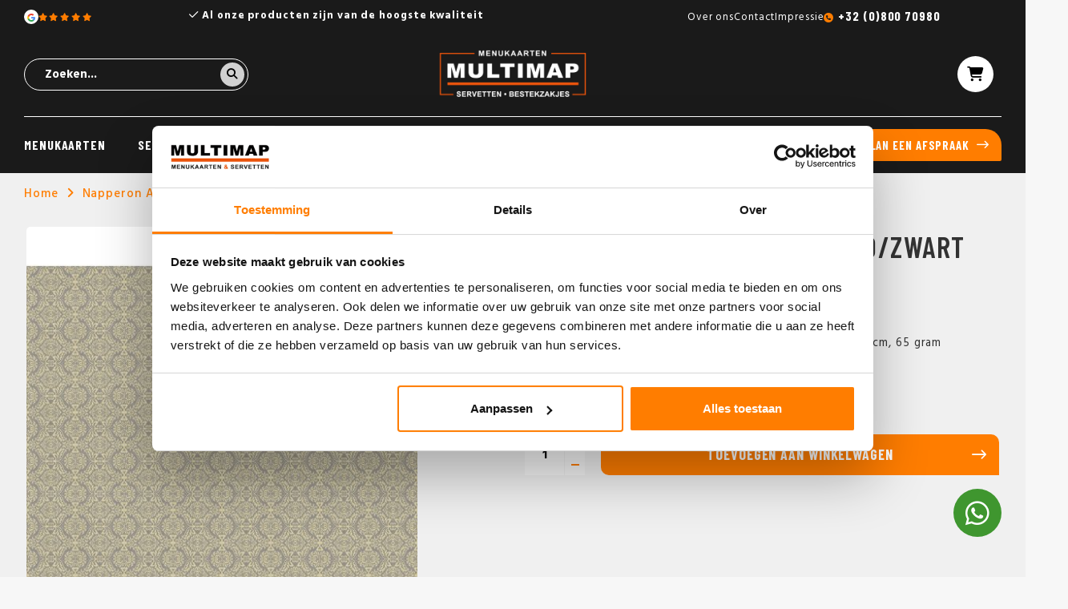

--- FILE ---
content_type: text/html;charset=utf-8
request_url: https://www.multimap.be/napperon-airlaid-kiyan-goudzwart-80x80cm-65-gram.html
body_size: 8245
content:
<!DOCTYPE html>
<html lang="nl">
  
	 <head>

		<!-- Google Tag Manager -->
<script>(function(w,d,s,l,i){w[l]=w[l]||[];w[l].push({'gtm.start':
new Date().getTime(),event:'gtm.js'});var f=d.getElementsByTagName(s)[0],
j=d.createElement(s),dl=l!='dataLayer'?'&l='+l:'';j.async=true;j.src=
'https://www.googletagmanager.com/gtm.js?id='+i+dl;f.parentNode.insertBefore(j,f);
})(window,document,'script','dataLayer','GTM-T49TJPSC');</script>
		<!-- End Google Tag Manager -->
  
  <meta charset="utf-8"/>
<!-- [START] 'blocks/head.rain' -->
<!--

  (c) 2008-2026 Lightspeed Netherlands B.V.
  http://www.lightspeedhq.com
  Generated: 24-01-2026 @ 05:39:01

-->
<link rel="canonical" href="https://www.multimap.be/napperon-airlaid-kiyan-goudzwart-80x80cm-65-gram.html"/>
<link rel="alternate" href="https://www.multimap.be/index.rss" type="application/rss+xml" title="Nieuwe producten"/>
<meta name="robots" content="noodp,noydir"/>
<link href="www.multimap.be" rel="publisher"/>
<meta name="google-site-verification" content="F6XkOnbfXsdvGbkTbLpfT9WEfDo96U77x-enm0Q6Q58"/>
<meta property="og:url" content="https://www.multimap.be/napperon-airlaid-kiyan-goudzwart-80x80cm-65-gram.html?source=facebook"/>
<meta property="og:site_name" content="Multi Map"/>
<meta property="og:title" content="Napperon Airlaid Kiyan Goud/Zwart 80x80cm, 65 gram"/>
<meta property="og:description" content="Artikelnr: 88567 Napperon Airlaid Kiyan Goud/Zwart 80x80cm, 65 gram"/>
<meta property="og:image" content="https://cdn.webshopapp.com/shops/304334/files/332564444/napperon-airlaid-kiyan-goud-zwart-80x80cm-65-gram.jpg"/>
<!--[if lt IE 9]>
<script src="https://cdn.webshopapp.com/assets/html5shiv.js?2025-02-20"></script>
<![endif]-->
<!-- [END] 'blocks/head.rain' -->
  <title>Napperon Airlaid Kiyan Goud/Zwart 80x80cm, 65 gram - Multi Map</title>
  <meta name="description" content="Artikelnr: 88567 Napperon Airlaid Kiyan Goud/Zwart 80x80cm, 65 gram" />
  <meta name="keywords" content="Napperon, Airlaid, Kiyan, Goud/Zwart, 80x80cm,, 65, gram, bestellen, menukaarten horeca, horeca menukaarten, originele menukaarten, leren menukaarten, menukaarten hout,menukaarten, menumappen,servetten,servetten bedrukken, bestekzakjes,bestekzakjes b" />
  <meta http-equiv="X-UA-Compatible" content="IE=edge,chrome=1">
  <meta name="viewport" content="width=device-width, initial-scale=1.0, user-scalable=no">
  <meta name="apple-mobile-web-app-capable" content="yes">
  <meta name="apple-mobile-web-app-status-bar-style" content="black">
  <meta property="fb:app_id" content="966242223397117"/>
  
                                        				      				                      				      				                      				      				                      				      				                    
  
  <link rel="alternate" hreflang="nl-be" href="https://www.multimap.be/napperon-airlaid-kiyan-goudzwart-80x80cm-65-gram.html"/>
<link rel="alternate" hreflang="nl-nl" href="https://www.multimap.nl/napperon-airlaid-kiyan-goudzwart-80x80cm-65-gram.html"/>
   
  
  <link rel="icon" href="https://cdn.webshopapp.com/shops/304334/themes/183843/v/2371433/assets/favicon.ico?20240711104607" type="image/x-icon" />
  <link href='//fonts.googleapis.com/css?family=Barlow%20Condensed:300,400,500,600,700,800,900' rel='stylesheet' type='text/css'>
  <link href='//fonts.googleapis.com/css?family=Hind:300,400,500,600,700,800,900' rel='stylesheet' type='text/css'>
<!--   <link rel="stylesheet" href="https://cdn.webshopapp.com/shops/304334/themes/183843/assets/bootstrap-min.css?20250626121121" /> -->
   <link rel="stylesheet" href="https://cdn.webshopapp.com/shops/304334/themes/183843/assets/bootstrap-5-min.css?20250626121121" />
  <link rel="stylesheet" href="https://cdn.webshopapp.com/shops/304334/themes/183843/assets/jquery-fancybox-min.css?20250626121121" />
  <link rel="stylesheet" href="https://cdn.webshopapp.com/shops/304334/themes/183843/assets/owl-carousel-min.css?20250626121121" />
  <link rel="stylesheet" href="https://cdn.webshopapp.com/shops/304334/themes/183843/assets/font-awesome-min.css?20250626121121" />
  <link rel="stylesheet" href="https://cdn.webshopapp.com/shops/304334/themes/183843/assets/boxicons-min.css?20250626121121" />
    <link rel="stylesheet" href="https://cdn.webshopapp.com/shops/304334/themes/183843/assets/iconfont-multimap.css??20250626121121" />
  <link rel="stylesheet" href="https://cdn.webshopapp.com/shops/304334/themes/183843/assets/semantic.css?20250626121121" />
  <link rel="stylesheet" href="https://cdn.webshopapp.com/shops/304334/themes/183843/assets/style.css?20250626121121" />
  <link rel="stylesheet" href="https://cdn.webshopapp.com/shops/304334/themes/183843/assets/settings.css?20250626121121" />
  <link rel="stylesheet" href="https://cdn.webshopapp.com/assets/gui-2-0.css?2025-02-20" />
  <link rel="stylesheet" href="https://cdn.webshopapp.com/assets/gui-responsive-2-0.css?2025-02-20" />
  <link rel="stylesheet" href="https://cdn.webshopapp.com/shops/304334/themes/183843/assets/custom.css?20250626121121" />
  <script src="https://cdn.webshopapp.com/assets/jquery-1-9-1.js?2025-02-20"></script>
  <script src="https://cdn.webshopapp.com/assets/jquery-ui-1-10-1.js?2025-02-20"></script>
  

  <script src="https://cdn.webshopapp.com/shops/304334/themes/183843/assets/jquery-countdown.js?20250626121121"></script>
  <script type="text/javascript" src="https://cdn.webshopapp.com/shops/304334/themes/183843/assets/jquery-fancybox-min.js?20250626121121"></script>
  <script type="text/javascript" src="//cdnjs.cloudflare.com/ajax/libs/jqueryui-touch-punch/0.2.3/jquery.ui.touch-punch.min.js"></script>
  <script type="text/javascript" src="https://cdn.webshopapp.com/shops/304334/themes/183843/assets/owl-carousel-min.js?20250626121121"></script>
  <script type="text/javascript" src="https://cdn.webshopapp.com/shops/304334/themes/183843/assets/swiper-453-min.js?20250626121121" defer></script>
    <script type="text/javascript" src="https://cdn.jsdelivr.net/npm/swiper@11/swiper-bundle.min.js"></script>
  <script type="text/javascript" src="https://cdn.webshopapp.com/shops/304334/themes/183843/assets/global.js?20250626121121"></script>
<!--   <script type="text/javascript" src="https://cdn.webshopapp.com/shops/304334/themes/183843/assets/bootstrap-min.js?20250626121121"></script> -->
    <script type="text/javascript" src="https://cdn.webshopapp.com/shops/304334/themes/183843/assets/bootstrap-5-min.js?20250626121121"></script>
  <script type="text/javascript" src="https://cdn.webshopapp.com/shops/304334/themes/183843/assets/semantic.js?20250626121121"></script>
  <script type="text/javascript" src="https://cdn.webshopapp.com/assets/gui.js?2025-02-20"></script>
  <script type="text/javascript" src="https://cdn.webshopapp.com/assets/gui-responsive-2-0.js?2025-02-20"></script>
  
      <link rel="stylesheet" href="https://cdn.webshopapp.com/shops/304334/themes/183843/assets/contentbuilder.css?20250626121121" />
  <link rel="stylesheet" href="https://cdn.jsdelivr.net/npm/swiper@11/swiper-bundle.min.css"/>
  <link rel="preload" href="https://cdn.webshopapp.com/shops/304334/themes/183843/assets/growww-header.css?20250626121121" as="style">
  <link rel="stylesheet" href="https://cdn.webshopapp.com/shops/304334/themes/183843/assets/growww-header.css?20250626121121" />
  <link rel="preload" href="https://cdn.webshopapp.com/shops/304334/themes/183843/assets/growww-footer.css?20250626121121" as="style">
  <link rel="stylesheet" href="https://cdn.webshopapp.com/shops/304334/themes/183843/assets/growww-footer.css?20250626121121" />
  <link rel="preload" href="https://cdn.webshopapp.com/shops/304334/themes/183843/assets/growww-home.css?20250626121121" as="style">
  <link rel="stylesheet" href="https://cdn.webshopapp.com/shops/304334/themes/183843/assets/growww-home.css?20250626121121" />
  <link rel="preload" href="https://cdn.webshopapp.com/shops/304334/themes/183843/assets/growww-default.css?20250626121121" as="style">
  <link rel="stylesheet" href="https://cdn.webshopapp.com/shops/304334/themes/183843/assets/growww-default.css?20250626121121" />
  <link rel="preload" href="https://cdn.webshopapp.com/shops/304334/themes/183843/assets/growww-products.css?20250626121121" as="style">
  <link rel="stylesheet" href="https://cdn.webshopapp.com/shops/304334/themes/183843/assets/growww-products.css?20250626121121" />
  <link rel="preload" href="https://cdn.webshopapp.com/shops/304334/themes/183843/assets/growww-collection.css?20250626121121" as="style">
  <link rel="stylesheet" href="https://cdn.webshopapp.com/shops/304334/themes/183843/assets/growww-collection.css?20250626121121" />
  <link rel="preload" href="https://cdn.webshopapp.com/shops/304334/themes/183843/assets/growww-product-normal.css?20250626121121" as="style">
  <link rel="stylesheet" href="https://cdn.webshopapp.com/shops/304334/themes/183843/assets/growww-product-normal.css?20250626121121" />
  <link rel="stylesheet" href="https://cdn.webshopapp.com/shops/304334/themes/183843/assets/growww-service.css?20250626121121" />
  <link rel="stylesheet" href="https://kit.fontawesome.com/ff3aace121.css" crossorigin="anonymous">
  
     
  	<script type="text/javascript" src="https://cdn.webshopapp.com/shops/304334/themes/183843/assets/growww-slider.js?20250626121121" defer></script>

    
</head>  
  
  <body data-bedrukking="https://www.multimap.be/bedrukking-175.html" class="body-margin-top"><!-- Google Tag Manager (noscript) --><noscript><iframe src="https://www.googletagmanager.com/ns.html?id=GTM-T49TJPSC"
height="0" width="0" style="display:none;visibility:hidden"></iframe></noscript><!-- End Google Tag Manager (noscript) --><div itemscope itemtype="http://schema.org/BreadcrumbList"><div itemprop="itemListElement" itemscope itemtype="http://schema.org/ListItem"><a itemprop="item" href="https://www.multimap.be/"><span itemprop="name" content="Home"></span></a><meta itemprop="position" content="1" /></div><div itemprop="itemListElement" itemscope itemtype="http://schema.org/ListItem"><a itemprop="item" href="https://www.multimap.be/napperon-airlaid-kiyan-goudzwart-80x80cm-65-gram.html"><span itemprop="name" content="Napperon Airlaid Kiyan Goud/Zwart 80x80cm, 65 gram bestellen"></span></a><meta itemprop="position" content="2" /></div></div><div itemscope itemtype="https://schema.org/Product"><meta itemprop="name" content="Napperon Airlaid Kiyan Goud/Zwart 80x80cm, 65 gram bestellen"><meta itemprop="description" content="Artikelnr: 88567<br />
Napperon Airlaid Kiyan Goud/Zwart 80x80cm, 65 gram" /><meta itemprop="image" content="https://cdn.webshopapp.com/shops/304334/files/332564444/300x250x2/napperon-airlaid-kiyan-goud-zwart-80x80cm-65-gram.jpg" /><meta itemprop="mpn" content="Art: 88567" /><meta itemprop="sku" content="181035581" /><div itemprop="offers" itemscope itemtype="https://schema.org/Offer"><meta itemprop="priceCurrency" content="EUR"><meta itemprop="price" content="78.00" /><meta itemprop="itemCondition" itemtype="https://schema.org/OfferItemCondition" content="https://schema.org/NewCondition"/></div></div><div class="mobile-menu-overlay menu"></div><div class="mobile-menu cart"><div class="mobile-menu-inner"><ul class="sub-menu"><li><a href="#login-popup" data-fancybox><i class="fa fa-user before"></i>Inloggen</a></li></ul><ul><li class=""><a class="normal-link" href="https://www.multimap.be/menukaarten/">Menukaarten</a><span class="more-cats"><i class="fa fa-angle-right"></i></span><ul class=""><li class=""><a class="normal-link" href="https://www.multimap.be/menukaarten/op-maat/">Op maat</a></li><li class=""><a class="normal-link" href="https://www.multimap.be/menukaarten/webshop/">Webshop</a></li></ul></li><li class=""><a class="normal-link" href="https://www.multimap.be/servetten/">Servetten</a><span class="more-cats"><i class="fa fa-angle-right"></i></span><ul class=""><li class=""><a class="normal-link" href="https://www.multimap.be/servetten/bedrukken/">Bedrukken</a></li><li class=""><a class="normal-link" href="https://www.multimap.be/servetten/webshop/">Webshop</a><span class="more-cats"><i class="fa fa-angle-right"></i></span><ul class=""><li class=""><a class="normal-link" href="https://www.multimap.be/servetten/webshop/airlaid-servetten/">Airlaid servetten</a></li><li class=""><a class="normal-link" href="https://www.multimap.be/servetten/webshop/tissue-servetten/">Tissue servetten</a></li></ul></li></ul></li><li class=""><a class="normal-link" href="https://www.multimap.be/bestekzakjes/">Bestekzakjes</a><span class="more-cats"><i class="fa fa-angle-right"></i></span><ul class=""><li class=""><a class="normal-link" href="https://www.multimap.be/bestekzakjes/bedrukken/">Bedrukken</a></li><li class=""><a class="normal-link" href="https://www.multimap.be/bestekzakjes/webshop/">Webshop</a><span class="more-cats"><i class="fa fa-angle-right"></i></span><ul class=""><li class=""><a class="normal-link" href="https://www.multimap.be/bestekzakjes/webshop/gastrosleeve/">GastroSleeve</a></li><li class=""><a class="normal-link" href="https://www.multimap.be/bestekzakjes/webshop/napkin-sleeves/">Napkin Sleeves</a></li><li class=""><a class="normal-link" href="https://www.multimap.be/bestekzakjes/webshop/airlaid-pochette/">Airlaid Pochette</a></li><li class=""><a class="normal-link" href="https://www.multimap.be/bestekzakjes/webshop/pocket-napkins/">Pocket Napkins</a></li></ul></li></ul></li><li class=""><a class="normal-link" href="https://www.multimap.be/overige-tafelaankleding/">Overige tafelaankleding</a><span class="more-cats"><i class="fa fa-angle-right"></i></span><ul class=""><li class=""><a class="normal-link" href="https://www.multimap.be/overige-tafelaankleding/bedrukken/">Bedrukken</a><span class="more-cats"><i class="fa fa-angle-right"></i></span><ul class=""><li class=""><a class="normal-link" href="https://www.multimap.be/overige-tafelaankleding/bedrukken/placemats-bedrukken/">Placemats bedrukken</a></li><li class=""><a class="normal-link" href="https://www.multimap.be/overige-tafelaankleding/bedrukken/onderzetters-bedrukken/">Onderzetters bedrukken</a></li><li class=""><a class="normal-link" href="https://www.multimap.be/overige-tafelaankleding/bedrukken/druppelvangers-bedrukken/">Druppelvangers bedrukken</a></li></ul></li><li class=""><a class="normal-link" href="https://www.multimap.be/overige-tafelaankleding/webshop/">Webshop</a><span class="more-cats"><i class="fa fa-angle-right"></i></span><ul class=""><li class=""><a class="normal-link" href="https://www.multimap.be/overige-tafelaankleding/webshop/tafellopers/">Tafellopers</a></li><li class=""><a class="normal-link" href="https://www.multimap.be/overige-tafelaankleding/webshop/tafelrollen/">Tafelrollen</a></li><li class=""><a class="normal-link" href="https://www.multimap.be/overige-tafelaankleding/webshop/napperons/">Napperons</a></li><li class=""><a class="normal-link" href="https://www.multimap.be/overige-tafelaankleding/webshop/onderzetters/">Onderzetters</a></li><li class=""><a class="normal-link" href="https://www.multimap.be/overige-tafelaankleding/webshop/placemats/">Placemats</a></li><li class=""><a class="normal-link" href="https://www.multimap.be/overige-tafelaankleding/webshop/q-lights/">Q-Lights</a></li></ul></li></ul></li><li class=""><a class="normal-link" href="https://www.multimap.be/referenties/">Referenties</a><span class="more-cats"><i class="fa fa-angle-right"></i></span><ul class=""><li class=""><a class="normal-link" href="https://www.multimap.be/referenties/michel/">Michel</a></li><li class=""><a class="normal-link" href="https://www.multimap.be/referenties/pullman/">Pullman</a></li><li class=""><a class="normal-link" href="https://www.multimap.be/referenties/the-facutly-club/">The Facutly Club</a></li><li class=""><a class="normal-link" href="https://www.multimap.be/referenties/van-der-valk/">Van der Valk</a></li><li class=""><a class="normal-link" href="https://www.multimap.be/referenties/horta-bruxelles/">Horta Bruxelles</a></li><li class=""><a class="normal-link" href="https://www.multimap.be/referenties/hotel-royal-astrid/">Hotel Royal Astrid</a></li><li class=""><a class="normal-link" href="https://www.multimap.be/referenties/passade/">Passade</a></li><li class=""><a class="normal-link" href="https://www.multimap.be/referenties/amadore-hotels/">Amadore Hotels</a></li><li class=""><a class="normal-link" href="https://www.multimap.be/referenties/bouffe-bollinger/">Bouffe Bollinger</a></li><li class=""><a class="normal-link" href="https://www.multimap.be/referenties/eden-hotel/">Eden Hotel</a></li><li class=""><a class="normal-link" href="https://www.multimap.be/referenties/het-arresthuis/">Het Arresthuis</a></li><li class=""><a class="normal-link" href="https://www.multimap.be/referenties/212/">212</a></li><li class=""><a class="normal-link" href="https://www.multimap.be/referenties/gerardushoeve/">Gerardushoeve</a></li><li class=""><a class="normal-link" href="https://www.multimap.be/referenties/pappagallo/">Pappagallo</a></li><li class=""><a class="normal-link" href="https://www.multimap.be/referenties/kurhaus/">Kurhaus</a></li><li class=""><a class="normal-link" href="https://www.multimap.be/referenties/huis-ter-duin/">Huis ter Duin</a></li><li class=""><a class="normal-link" href="https://www.multimap.be/referenties/mastbosch/">Mastbosch</a></li><li class=""><a class="normal-link" href="https://www.multimap.be/referenties/vis-aan-de-schelde/">Vis aan de Schelde</a></li><li class=""><a class="normal-link" href="https://www.multimap.be/referenties/mood/">Mood</a></li><li class=""><a class="normal-link" href="https://www.multimap.be/referenties/millevaches/">Millevaches</a></li></ul></li><li class=""><a href="https://www.multimap.be/service/" class="normal-link">Contact</a></li></ul><ul class="sub-menu"></ul><div class="mobile-search"><form action="https://www.multimap.be/search/" method="get" id="formSearch"><div><input type="text" name="q" autocomplete="off"  value="" placeholder="Zoeken..." /><a onclick="$('#formSearch').submit();"><i class="fa fa-search"></i></a></div></form></div></div></div><div class="cart-overlay cart"></div><div class="cart-side cart"><div class="cart-inner"><div class="cart-title-wrap"><div class="cart-title"><div class="align"><div class="title title-font align-middle">Winkelwagen</div><div class="items text-right align-middle"><span class="item-qty">0</span> artikelen</div></div></div><div class="close-cart"><div class="align align-100"><div class="align-middle"><i class="fa fa-close"></i></div></div></div></div><div class="cart-body"><div class="no-cart-products">Geen producten gevonden...</div></div></div></div><header id="header" class="dark-header"><div class="topbar body-wrap"><div class="container"><div class="inner"><div class="row"><div class="col-lg-2 col-md-3 d-none d-md-block"><a href="https://www.google.com/maps/place/Multi+Map+%7C+menukaarten+%7C+servetten+%7C+bestekzakjes/@51.5240836,6.0081763,17z/data=!3m1!4b1!4m6!3m5!1s0x47c74024328c9ca1:0x123152e8c8036fee!8m2!3d51.5240836!4d6.0081763!16s%2Fg%2F1vljfkld?hl=en-US&amp;entry=ttu" target="_blank" class="topbar-left"><div class="topbar-left__google"><svg viewBox="0 0 24 24" width="24" height="24" xmlns="http://www.w3.org/2000/svg" class="hallmark-img hallmark-icon hallmark-google"><g transform="matrix(1, 0, 0, 1, 27.009001, -39.238998)"><path fill="#4285F4" d="M -3.264 51.509 C -3.264 50.719 -3.334 49.969 -3.454 49.239 L -14.754 49.239 L -14.754 53.749 L -8.284 53.749 C -8.574 55.229 -9.424 56.479 -10.684 57.329 L -10.684 60.329 L -6.824 60.329 C -4.564 58.239 -3.264 55.159 -3.264 51.509 Z"/><path fill="#34A853" d="M -14.754 63.239 C -11.514 63.239 -8.804 62.159 -6.824 60.329 L -10.684 57.329 C -11.764 58.049 -13.134 58.489 -14.754 58.489 C -17.884 58.489 -20.534 56.379 -21.484 53.529 L -25.464 53.529 L -25.464 56.619 C -23.494 60.539 -19.444 63.239 -14.754 63.239 Z"/><path fill="#FBBC05" d="M -21.484 53.529 C -21.734 52.809 -21.864 52.039 -21.864 51.239 C -21.864 50.439 -21.724 49.669 -21.484 48.949 L -21.484 45.859 L -25.464 45.859 C -26.284 47.479 -26.754 49.299 -26.754 51.239 C -26.754 53.179 -26.284 54.999 -25.464 56.619 L -21.484 53.529 Z"/><path fill="#EA4335" d="M -14.754 43.989 C -12.984 43.989 -11.404 44.599 -10.154 45.789 L -6.734 42.369 C -8.804 40.429 -11.514 39.239 -14.754 39.239 C -19.444 39.239 -23.494 41.939 -25.464 45.859 L -21.484 48.949 C -20.534 46.099 -17.884 43.989 -14.754 43.989 Z"/></g></svg></div><div class="topbar-left__stars"><i class="fa-solid fa-star"></i><i class="fa-solid fa-star"></i><i class="fa-solid fa-star"></i><i class="fa-solid fa-star"></i><i class="fa-solid fa-star"></i></div></a></div><div class="col-lg-6 col-md-6 col-12"><div class="topbar-usp"><div class="js-topbar-usp owl-carousel"><div class="item"><i class="fa-regular fa-check"></i> Al onze producten zijn van de hoogste kwaliteit</div><div class="item"><i class="fa-regular fa-check"></i> Wij scoren een 9.4 uit 1256 beoordelingen</div><div class="item"><i class="fa-regular fa-check"></i> Gratis sampleboxen mogelijk</div></div></div></div><div class="col-lg-4 col-md-3 d-none d-md-block"><div class="topbar-right"><ul><li class="d-none d-xl-block"><a href="https://www.multimap.be/service/about/" title="Over ons">
                      Over ons
                    </a></li><li class="d-none d-xl-block"><a href="https://www.multimap.be/service/" title="Contact">
                      Contact
                    </a></li><li class="d-none d-xl-block"><a href="https://www.multimap.be/service/impressie/" title="Impressie">
                      Impressie
                    </a></li><li class="topbar-right-phone"><a href="tel:+32 (0)800 70980">+32 (0)800 70980</a></li></ul></div></div></div></div></div></div><div class="main-header body-wrap"><div class="container"><div class="inner flex align-center space-between"><div class="menu-button align-middle d-xl-none"><a class="open-menu"><ul><li></li><li></li><li></li><li>menu</li></ul></a></div><div class="search-wrap"><form action="https://www.multimap.be/search/" method="get" id="formSearch"><div ><input type="text" name="q" autocomplete="off"  value="" placeholder="Zoeken..." /><a onclick="$('#formSearch').submit();"><i class="fa fa-search"></i></a></div></form></div><div class="logo"><a href="https://www.multimap.be/"><img src="https://cdn.webshopapp.com/shops/304334/themes/183843/v/2371438/assets/logo.png?20240711110007" alt="Multi Map menukaarten, servetten en bestekzakjes voor de horeca logo"></a></div><div class="header-icons flex align-center"><!--           <a href="https://www.multimap.be/account/" class="account d-none d-lg-inline"><span>Mijn account</span></a><a href="https://www.multimap.be/service/" class="account d-none d-lg-inline"><span>Klantenservice</span></a> --><a href="javascript:;" class="cart open-cart"><i class="fa fa-shopping-cart"></i><span class="amount d-none">0 artikelen <div class="cart-total d-none">€0,00</div></span></a></div></div></div></div><div class="main-menu d-none d-xl-block"><div class="container h-100"><div class="inner h-100"><ul class="main-nav"><li class="main-cat"><a href="https://www.multimap.be/menukaarten/">Menukaarten</a><div class="subnav-wrap simple-subnav dev"><div class="nav-wrap"><ul class="subnav"><li class="sub-head"><a href="https://www.multimap.be/menukaarten/op-maat/">Op maat</a></li><li class="sub-head"><a href="https://www.multimap.be/menukaarten/webshop/">Webshop</a></li></ul></div></div></li><li class="main-cat"><a href="https://www.multimap.be/servetten/">Servetten</a><div class="subnav-wrap simple-subnav dev"><div class="nav-wrap"><ul class="subnav"><li class="sub-head"><a href="https://www.multimap.be/servetten/bedrukken/">Bedrukken</a></li><li class="sub-sub-cat"><a href="https://www.multimap.be/airlaid-servetten-bedrukken.html">Airlaid servetten</a></li><li class="sub-sub-cat"><a href="https://www.multimap.be/servetten-met-sleeves-bedrukken.html">Servetten met sleeves</a></li><li class="sub-sub-cat"><a href="https://www.multimap.be/tissue-servetten-bedrukken.html">Tissue servetten</a></li><li class="sub-sub-cat"><a href="https://www.multimap.be/servetten-bestekvouw.html">Servetten bestekvouw</a></li><li class="sub-head"><a href="https://www.multimap.be/servetten/webshop/">Webshop</a></li><li class="simple-sub-cat"><a href="https://www.multimap.be/servetten/webshop/airlaid-servetten/">Airlaid servetten</a></li><li class="simple-sub-cat"><a href="https://www.multimap.be/servetten/webshop/tissue-servetten/">Tissue servetten</a></li></ul></div></div></li><li class="main-cat"><a href="https://www.multimap.be/bestekzakjes/">Bestekzakjes</a><div class="subnav-wrap simple-subnav dev"><div class="nav-wrap"><ul class="subnav"><li class="sub-head"><a href="https://www.multimap.be/bestekzakjes/bedrukken/">Bedrukken</a></li><li class="sub-sub-cat"><a href="https://www.multimap.be/pochettos-bedrukken.html">Pochetto&#039;s</a></li><li class="sub-sub-cat"><a href="https://www.multimap.be/napkin-sleeves-bedrukken.html">Napkin sleeves</a></li><li class="sub-sub-cat"><a href="https://www.multimap.be/pocket-napkins-bedrukken.html">Pocket napkins</a></li><li class="sub-sub-cat"><a href="https://www.multimap.be/airlaid-pochette-bedrukken.html">Airlaid pochette</a></li><li class="sub-sub-cat"><a href="https://www.multimap.be/gastro-sleeves-bedrukken.html">Gastro sleeves</a></li><li class="sub-head"><a href="https://www.multimap.be/bestekzakjes/webshop/">Webshop</a></li><li class="simple-sub-cat"><a href="https://www.multimap.be/bestekzakjes/webshop/gastrosleeve/">GastroSleeve</a></li><li class="simple-sub-cat"><a href="https://www.multimap.be/bestekzakjes/webshop/napkin-sleeves/">Napkin Sleeves</a></li><li class="simple-sub-cat"><a href="https://www.multimap.be/bestekzakjes/webshop/airlaid-pochette/">Airlaid Pochette</a></li><li class="simple-sub-cat"><a href="https://www.multimap.be/bestekzakjes/webshop/pocket-napkins/">Pocket Napkins</a></li></ul></div></div></li><li class="main-cat"><a href="https://www.multimap.be/overige-tafelaankleding/">Overige tafelaankleding</a><div class="subnav-wrap simple-subnav dev"><div class="nav-wrap"><ul class="subnav"><li class="sub-head"><a href="https://www.multimap.be/overige-tafelaankleding/bedrukken/">Bedrukken</a></li><li class="simple-sub-cat"><a href="https://www.multimap.be/overige-tafelaankleding/bedrukken/placemats-bedrukken/">Placemats bedrukken</a></li><li class="simple-sub-cat"><a href="https://www.multimap.be/overige-tafelaankleding/bedrukken/onderzetters-bedrukken/">Onderzetters bedrukken</a></li><li class="simple-sub-cat"><a href="https://www.multimap.be/overige-tafelaankleding/bedrukken/druppelvangers-bedrukken/">Druppelvangers bedrukken</a></li><li class="sub-head"><a href="https://www.multimap.be/overige-tafelaankleding/webshop/">Webshop</a></li><li class="simple-sub-cat"><a href="https://www.multimap.be/overige-tafelaankleding/webshop/tafellopers/">Tafellopers</a></li><li class="simple-sub-cat"><a href="https://www.multimap.be/overige-tafelaankleding/webshop/tafelrollen/">Tafelrollen</a></li><li class="simple-sub-cat"><a href="https://www.multimap.be/overige-tafelaankleding/webshop/napperons/">Napperons</a></li><li class="simple-sub-cat"><a href="https://www.multimap.be/overige-tafelaankleding/webshop/onderzetters/">Onderzetters</a></li><li class="simple-sub-cat"><a href="https://www.multimap.be/overige-tafelaankleding/webshop/placemats/">Placemats</a></li><li class="simple-sub-cat"><a href="https://www.multimap.be/overige-tafelaankleding/webshop/q-lights/">Q-Lights</a></li></ul></div></div></li><li class="main-cat"><a href="https://www.multimap.be/referenties/">Referenties</a></li><li class="main-cat"><a href="https://www.multimap.be/service/">Contact</a></li></ul><a href="/service/" class="btn btn-primary">Plan een afspraak</a></div></div></div></header><main><div class="main-content body-wrap"><div id="popup-information" style="display:none;"><div class="block-padding">
		Hier komt het formulier voor het aanvragen van informatie...
  </div></div><div id="productpage" data-id="225293263"><section class="background-product-single"><div class="container"><div class="breadcrumbs"><a href="https://www.multimap.be/" title="Home">Home</a><i class="fa fa-angle-right"></i><a href="https://www.multimap.be/napperon-airlaid-kiyan-goudzwart-80x80cm-65-gram.html">Napperon Airlaid Kiyan Goud/Zwart 80x80cm, 65 gram bestellen</a></div><div class="row productpage-row space-between"><div class="col-md-5 productpage-col"><h1 class="product-title-mobile title-font title hidden-sm hidden-md hidden-lg">Napperon Airlaid Kiyan Goud/Zwart 80x80cm, 65 gram bestellen</h1><div class="product-images"><div class="productpage-slider owl-carousel"><a href="https://cdn.webshopapp.com/shops/304334/files/332564444/image.jpg" data-fancybox="group"><div class="image-wrap item" data-index="0"><img src="https://cdn.webshopapp.com/shops/304334/files/332564444/500x600x2/napperon-airlaid-kiyan-goud-zwart-80x80cm-65-gram.jpg" alt="Napperon Airlaid Kiyan Goud/Zwart 80x80cm, 65 gram bestellen" title="Napperon Airlaid Kiyan Goud/Zwart 80x80cm, 65 gram bestellen" width="100%"></div></a></div><div class="row thumbs"><div class="thumb col-3 active" data-index="0"><div class="image-wrap"><img src="https://cdn.webshopapp.com/shops/304334/files/332564444/200x250x2/napperon-airlaid-kiyan-goud-zwart-80x80cm-65-gram.jpg" alt="Napperon Airlaid Kiyan Goud/Zwart 80x80cm, 65 gram bestellen" title="Napperon Airlaid Kiyan Goud/Zwart 80x80cm, 65 gram bestellen" width="100%"></div></div></div></div></div><div class="col-lg-6 col-md-7 col-sm-12 productpage-col"><div class="product-info"><h1 class="product-title title-font title hidden-xs">Napperon Airlaid Kiyan Goud/Zwart 80x80cm, 65 gram bestellen</h1><div class="description line-height">Artikelnr: 88567
Napperon Airlaid Kiyan Goud/Zwart 80x80cm, 65 gram</div><div class="price-wrap title-font"><span class="vanaf">vanaf</span><div class="price ">€78,00</div><div class="per-box text-center">
              doos 60 stuks            </div></div><div class="order-wrap"><form class="order-form" action="https://www.multimap.be/cart/add/225293263/" id="product_configure_form" method="post"><input type="hidden" name="bundle_id" id="product_configure_bundle_id" value=""><div class="cart"><a href="javascript:;"  class="btn btn-primary add-cart add-cart-special d-md-none " title="Toevoegen aan winkelwagen">Toevoegen aan winkelwagen</a><div class="input-wrap"><input type="text" name="quantity" value="1" /><div class="change"><a href="javascript:;" onclick="updateQuantity('up', $(this));" class="up"><span class="plus"></span></a><a href="javascript:;" onclick="updateQuantity('down', $(this));" class="down"><span class="min"></span></a></div></div><a href="javascript:;"  class="btn btn-primary add-cart add-cart-special d-none d-md-flex" title="Toevoegen aan winkelwagen">Toevoegen aan winkelwagen</a></div></form></div></div></div></div></div></section><div class="d-none productpage-col"><div class="usp-bar row flex flex-wrap align-stretch"><div class="usp-wrap col-md-12 col-sm-6 col-12"><div class="usp-item"><div href="https://www.multimap.be/usp-1-url/"><div class="usp-icon"><i class="icon icon-automobile"></i></div><div class="text line-height">Gratis verzending vanaf €500,-</div></div></div></div><div class="usp-wrap col-md-12 col-sm-6 col-12"><div class="usp-item"><div class="wrap"><div class="usp-icon"><i class="icon icon-headset"></i></div><div class="text line-height"><span>Heeft u vragen?</span></br><span class="less"><a href="tel:+32 (0)800 70980">+32 (0)800 70980</a></span></div></div></div></div><div class="usp-wrap col-md-12 col-sm-6 col-12"><div class="usp-item"><div class="wrap"><div class="usp-icon"><i class="icon icon-shield"></i></div><div class="text line-height">
                  Veilig betalen
                  <div class="payments flex flex-wrap"><img src="https://cdn.webshopapp.com/shops/304334/themes/183843/assets/ideal.png?20250626121121" alt="" /><img src="https://cdn.webshopapp.com/shops/304334/themes/183843/assets/visa.png?20250626121121" alt="" /><img src="https://cdn.webshopapp.com/shops/304334/themes/183843/assets/mistercash.png?20250626121121" alt="" /><img src="https://cdn.webshopapp.com/shops/304334/themes/183843/assets/mastercard.png?20250626121121" alt="" /><img src="https://cdn.webshopapp.com/shops/304334/themes/183843/assets/americanexpress.png?20250626121121" alt="" /></div></div></div></div></div><div class="usp-wrap col-md-12 col-sm-6 col-12"><div class="usp-item"><div class="wrap"><div class="kiyoh-widget"><div class="rating"><div class="usp-icon totalscore"><span class="score title-font">9.4</span></div><div class="text line-height"><div> onze score uit <span class="quantity">1256</span> beoordelingen</div></div></div></div></div></div></div></div></div></div></div><!-- growwww --><div class=" default-padding-y"><div class="container"><div class="row"><div class="col-lg-6"><div class="product-description__title">
		      Productomschrijving
    		</div><div class="mt-2"><p>Geen informatie gevonden<p></div></div><div class="col-lg-6"><div class="product-block-cta"><div class="product-block-cta__title">Ga voor de beste eerste indruk, ga voor een menukaart op maat</div><a href="" class="btn btn-primary mt-2">Menukaarten op maat</a></div></div></div></div></div><div class="default-padding-y"><div class="container related-products"><div class="related-products__title">Deze producten heb je eerder bekeken </div><div class="row g-2"><div class="col-lg-3 col-md-6"><a class="product " href="https://www.multimap.be/napperon-airlaid-kiyan-goudzwart-80x80cm-65-gram.html"><div class="inner h-100"><div class="product-labels"><div class=" product-labels__label per-box text-center">
                  doos 60 stuks
               </div></div><div class="image-wrap"><img src="https://cdn.webshopapp.com/shops/304334/files/332564444/320x400x2/napperon-airlaid-kiyan-goud-zwart-80x80cm-65-gram.jpg" alt="Napperon Airlaid Kiyan Goud/Zwart 80x80cm, 65 gram" title="Napperon Airlaid Kiyan Goud/Zwart 80x80cm, 65 gram" width="100%"></div><div class="info"><div class="product-title title-font">Napperon Airlaid Kiyan Goud/Zwart 80x80cm, 65 gram</div><div class="price-cart d-flex justify-content-between gap-1 mt-auto"><div class="price-wrap"><span class="vanaf">vanaf</span><div class="price ">€78,00</div></div></div><div href="https://www.multimap.be/napperon-airlaid-kiyan-goudzwart-80x80cm-65-gram.html" class="btn btn-primary">Product bekijken</div></div></div></a><!-- default 
<div class="product "><div class="inner"><a href="https://www.multimap.be/napperon-airlaid-kiyan-goudzwart-80x80cm-65-gram.html"><div class="image-wrap grey"><img src="https://cdn.webshopapp.com/shops/304334/files/332564444/320x400x2/napperon-airlaid-kiyan-goud-zwart-80x80cm-65-gram.jpg" alt="Napperon Airlaid Kiyan Goud/Zwart 80x80cm, 65 gram" title="Napperon Airlaid Kiyan Goud/Zwart 80x80cm, 65 gram" width="100%"></div></a><div class="info"><div class="product-title title-font"><a href="https://www.multimap.be/napperon-airlaid-kiyan-goudzwart-80x80cm-65-gram.html">Napperon Airlaid Kiyan Goud/Zwart 80x80cm, 65 gram</a></div><div class="per-box text-center">
      	doos 60 stuks      </div><div class="price-cart text-center"><div class="price-wrap"><span class="vanaf">vanaf</span><div class="price ">€78,00</div></div></div></div></div></div>  --></div></div></div></div><div class="seo-tekst default-padding-y"><div class="container"><div class="row"><div class="col-lg-6">
        SEO tekst (velden koppelen product-normal.rain)
      </div><div class="col-lg-6">
         SEO tekst
      </div></div></div></div><!-- end growww --></div></div></main><footer id="footer" class="body-wrap"><a class="whatsapp-button" href="https://wa.me/31851308566"><i class="fa-brands fa-whatsapp"></i></a><div class="top-footer"><div class="container"><div class="d-md-flex align-items-end"><div class="top-footer__title">
                  WIJ KOMEN GRAAG BIJ U LANGS VOOR EEN VRIJBLIJVEND ADVIESGESPREK
              </div><div class="d-md-flex top-footer__btn"><a href="/service/" class="btn btn-primary mb-5">Plan een afspraak</a></div></div></div></div><div class="main-footer"><div class="container"><div class="row"><div class="col-lg-3 col-md-6"><h3 class="footer-title title">Multi map</h3><ul class="contact-info"><li class="footer-address">Gent, Brussel, Antwerpen, Hasselt, Venray (NL)</li><li><a href="tel:+32 (0)800 70980">+32 (0)800 70980</a></li><li><a href="/cdn-cgi/l/email-protection#2c45424a436c4159405845414d5c024e49"><span class="__cf_email__" data-cfemail="355c5b535a75584059415c5854451b5750">[email&#160;protected]</span></a></li></ul></div><div class="col-lg-3 col-md-6 footer-links"><div class="footer-links-wrap"><h3 class="footer-title title">Maatwerk</h3><ul><li><a href="https://www.multimap.be/" title="Referenties">
                  Referenties
                </a></li><li><a href="https://www.multimap.be/overige-tafelaankleding/webshop/" title="Tafelaankleding kopen">
                  Tafelaankleding kopen
                </a></li><li><a href="https://www.multimap.be/overige-tafelaankleding/bedrukken/" title="Tafelaankleding met eigen logo">
                  Tafelaankleding met eigen logo
                </a></li><li><a href="https://www.multimap.be/menukaarten/webshop/" title="Menukaarten kopen">
                  Menukaarten kopen
                </a></li><li><a href="https://www.multimap.be/menukaarten/op-maat/" title="Menukaarten op maat">
                  Menukaarten op maat
                </a></li></ul></div></div><div class="col-lg-3 col-md-6 footer-links"><div class="footer-links-wrap"><h3 class="footer-title title">Webshop</h3><ul><li><a href="https://www.multimap.be/menukaarten/webshop/" title="Menukaarten">
                  Menukaarten
                </a></li><li><a href="https://www.multimap.be/" title="Servetten">
                  Servetten
                </a></li><li><a href="https://www.multimap.be/bestekzakjes/webshop/" title="Bestelzakjes">
                  Bestelzakjes
                </a></li><li><a href="https://www.multimap.be/overige-tafelaankleding/webshop/" title="Tafelaankleding">
                  Tafelaankleding
                </a></li></ul></div></div><div class="col-lg-3 col-md-6 flex align-items-xl-center"><div class="usp-bar row"><div class="usp-item col-md-12 col-sm-6 col-xs-12"><div class="kiyoh-widget"><div class="rating"><div class="rating-inner"><div class="usp-icon totalscore"><span class="score title-font">9.4</span></div><div class="text line-height"><div class="title-font"> onze score uit <span class="quantity">1256</span> beoordelingen</div><p class="lead">uit onafhankelijk klantonderzoek</p></div></div></div></div></div></div></div></div></div></div><div class="footer-bottom"><div class="container"><div class="inner flex align-center space-between"><div class="payments"><div href="https://www.multimap.be/service/payment-methods/" class="payment-ideal" title="Betaalmethode"><img src="https://cdn.webshopapp.com/shops/304334/themes/183843/assets/ideal.png?20250626121121" alt="" /></div><div href="https://www.multimap.be/service/payment-methods/" class="payment-visa" title="Betaalmethode"><img src="https://cdn.webshopapp.com/shops/304334/themes/183843/assets/visa.png?20250626121121" alt="" /></div><div href="https://www.multimap.be/service/payment-methods/" class="payment-mistercash" title="Betaalmethode"><img src="https://cdn.webshopapp.com/shops/304334/themes/183843/assets/mistercash.png?20250626121121" alt="" /></div><div href="https://www.multimap.be/service/payment-methods/" class="payment-mastercard" title="Betaalmethode"><img src="https://cdn.webshopapp.com/shops/304334/themes/183843/assets/mastercard.png?20250626121121" alt="" /></div><div href="https://www.multimap.be/service/payment-methods/" class="payment-americanexpress" title="Betaalmethode"><img src="https://cdn.webshopapp.com/shops/304334/themes/183843/assets/americanexpress.png?20250626121121" alt="" /></div></div><ul class="follow-us reset-list"><li><a href="https://www.facebook.com/multimapnederland/" target="_blank"><i class="fa fa-facebook"></i></a></li><li><a href="https://www.instagram.com/multi__map/" target="_blank"><i class="fa fa-instagram"></i></a></li></ul></div></div></div><section class="footer-colofon p-3"><div class="container"><div class="d-sm-flex justify-content-between align-items-center"><ul class="footer-colofon__privacy reset-list flex-wrap"><li><a href="https://www.multimap.be/service/general-terms-conditions/" title="Algemene voorwaarden">
            Algemene voorwaarden
          </a></li><li>
          Copyright Multi Map 2026
        </li></ul></div></div></section></footer><script data-cfasync="false" src="/cdn-cgi/scripts/5c5dd728/cloudflare-static/email-decode.min.js"></script><script>
  /* Variables */
  var basicUrl = 'https://www.multimap.be/';
  var addUrl = 'https://www.multimap.be/cart/add/';
  var deleteUrl = 'https://www.multimap.be/cart/delete/';
  var addBulk = 'https://www.multimap.be/cart/addBulk/';
  var cartUrl = 'https://www.multimap.be/cart/';
  var shopId = 304334;
  var loggedIn = 0;
  var shopCurrency = '€';
	var quantityT = 'Aantal';
  var priceStatus = 'enabled';
	var itemT = 'item';
	var itemsT = 'artikelen';
	var showDays = ["1","2","3","4","5"];
  var showCountdown = false;
  var showCountdownFrom = '12';
  var showCountdownTill = '17:00';
  var template = 'pages/product.rain';                                                                         
</script><!--     <footer id="footer" class="body-wrap"><div class="main-footer"><div class="container"><div class="inner flex space-between flex-wrap"><div class="footer-col"><h3 class="footer-title title">Multi map</h3><ul class="contact-info"><li class="footer-address">Gent, Brussel, Antwerpen, Hasselt, Venray (NL)</li><li><a href="tel:+32 (0)800 70980">+32 (0)800 70980</a></li><li><a href="mailto:info@multimap.be">info@multimap.be</a></li></ul><h3 class="footer-title title">Volg ons</h3><ul class="follow-us"><li><a href="https://www.facebook.com/multimapnederland/" target="_blank"><i class="fa fa-facebook"></i></a></li><li><a href="https://www.instagram.com/multi__map/" target="_blank"><i class="fa fa-instagram"></i></a></li></ul></div><div class="footer-col flex flex-column"><h3 class="footer-title title">Nieuwsbrief</h3><form action="https://www.multimap.be/account/newsletter/" method="post" class="newsletter-wrap"><input type="hidden" name="key" value="305ebc11d100a86cf33f1e3b5de42307" /><input type="email" name="email" id="formNewsletterEmail" value="" class="border-radius" placeholder="E-mail..." /><a class="btn border-radius" href="#" onclick="$(this).closest('form').submit(); return false;" title="Abonneer">Abonneer</a></form><div class="usp-bar row"><div class="usp-item col-md-12 col-sm-6 col-xs-12"><div class="kiyoh-widget"><div class="rating"><div class="rating-inner"><div class="usp-icon totalscore"><span class="score title-font">9.4</span></div><div class="text line-height"><div class="title-font"> onze score uit <span class="quantity">1256</span> beoordelingen</div></div></div></div></div></div></div></div><div class="footer-col footer-links"><div class="footer-links-wrap"><h3 class="footer-title title">Navigatie<span class="plusmin hidden-lg hidden-md"></span></h3><ul><li><a href="https://www.multimap.be/" title="Referenties">
                  Referenties
                </a></li><li><a href="https://www.multimap.be/overige-tafelaankleding/webshop/" title="Tafelaankleding kopen">
                  Tafelaankleding kopen
                </a></li><li><a href="https://www.multimap.be/overige-tafelaankleding/bedrukken/" title="Tafelaankleding met eigen logo">
                  Tafelaankleding met eigen logo
                </a></li><li><a href="https://www.multimap.be/menukaarten/webshop/" title="Menukaarten kopen">
                  Menukaarten kopen
                </a></li><li><a href="https://www.multimap.be/menukaarten/op-maat/" title="Menukaarten op maat">
                  Menukaarten op maat
                </a></li></ul></div><div class="footer-links-wrap"><a href="https://www.multimap.be/service/" title="Customer Service"><h3 class="footer-title title">Klantenservice<span class="plusmin hidden-lg hidden-md"></span></h3></a><ul><li><a href="https://www.multimap.be/service/about/" title="Over ons">
                  Over ons
                </a></li><li><a href="https://www.multimap.be/service/general-terms-conditions/" title="Algemene voorwaarden">
                  Algemene voorwaarden
                </a></li><li><a href="https://www.multimap.be/service/disclaimer/" title="Disclaimer">
                  Disclaimer
                </a></li><li><a href="https://www.multimap.be/service/" title="Klantenservice">
                  Klantenservice
                </a></li><li><a href="https://www.multimap.be/sitemap/" title="Sitemap">
                  Sitemap
                </a></li><li><a href="https://www.multimap.be/service/" title="contact">
                  contact
                </a></li><li><a href="https://www.multimap.be/service/brochure-aanvragen/" title="brochure aanvragen">
                  brochure aanvragen
                </a></li><li><a href="https://www.multimap.be/service/" title="afspraak maken">
                  afspraak maken
                </a></li><li><a href="https://www.multimap.be/service/impressie/" title="Impressie">
                  Impressie
                </a></li></ul></div></div></div></div></div><div class="footer-bottom"><div class="container"><div class="inner flex align-center space-between"><div class="copyright align-middle">
          © Copyright Multi Map 2026 - Powered by Lightspeed - Created by <a href="https://www.shopmonkey.nl" target="_blank">Shopmonkey</a></div><div class="payments"><div href="https://www.multimap.be/service/payment-methods/" class="payment-ideal" title="Betaalmethode"><img src="https://cdn.webshopapp.com/shops/304334/themes/183843/assets/ideal.png?20250626121121" alt="" /></div><div href="https://www.multimap.be/service/payment-methods/" class="payment-visa" title="Betaalmethode"><img src="https://cdn.webshopapp.com/shops/304334/themes/183843/assets/visa.png?20250626121121" alt="" /></div><div href="https://www.multimap.be/service/payment-methods/" class="payment-mistercash" title="Betaalmethode"><img src="https://cdn.webshopapp.com/shops/304334/themes/183843/assets/mistercash.png?20250626121121" alt="" /></div><div href="https://www.multimap.be/service/payment-methods/" class="payment-mastercard" title="Betaalmethode"><img src="https://cdn.webshopapp.com/shops/304334/themes/183843/assets/mastercard.png?20250626121121" alt="" /></div><div href="https://www.multimap.be/service/payment-methods/" class="payment-americanexpress" title="Betaalmethode"><img src="https://cdn.webshopapp.com/shops/304334/themes/183843/assets/americanexpress.png?20250626121121" alt="" /></div></div></div></div></div></footer><script>
  /* Variables */
  var basicUrl = 'https://www.multimap.be/';
  var addUrl = 'https://www.multimap.be/cart/add/';
  var deleteUrl = 'https://www.multimap.be/cart/delete/';
  var addBulk = 'https://www.multimap.be/cart/addBulk/';
  var cartUrl = 'https://www.multimap.be/cart/';
  var shopId = 304334;
  var loggedIn = 0;
  var shopCurrency = '€';
	var quantityT = 'Aantal';
  var priceStatus = 'enabled';
	var itemT = 'item';
	var itemsT = 'artikelen';
	var showDays = ["1","2","3","4","5"];
  var showCountdown = false;
  var showCountdownFrom = '12';
  var showCountdownTill = '17:00';
  var template = 'pages/product.rain';                                                                         
</script> --><!-- [START] 'blocks/body.rain' --><script>
(function () {
  var s = document.createElement('script');
  s.type = 'text/javascript';
  s.async = true;
  s.src = 'https://www.multimap.be/services/stats/pageview.js?product=111721884&hash=dd32';
  ( document.getElementsByTagName('head')[0] || document.getElementsByTagName('body')[0] ).appendChild(s);
})();
</script><script defer src="https://groei.growww.today/adex.js"></script><script defer src="https://groei.growww.today/settings.js"></script><script defer src="https://groei.growww.today/lightspeed-c-series-v2-minified.js"></script><!-- [END] 'blocks/body.rain' --></body>  
</html>

--- FILE ---
content_type: text/css; charset=UTF-8
request_url: https://cdn.webshopapp.com/shops/304334/themes/183843/assets/growww-footer.css?20250626121121
body_size: 841
content:
.whatsapp-button {
  position: fixed;
  right: 30px;
  bottom: 50px;
  background-color: #3F962F;
  color: #ffffff;
  height: 60px;
  width: 60px;
  display: flex;
  align-items: center;
  justify-content: center;
  border-radius: 50%;
  font-size: 34px;
  cursor: pointer;
  z-index: 200;
  transition: background-color .3s ease;

}
@media (max-width: 991.98px) {
  .whatsapp-button {
  	height: 45px;
    width: 45px;
    font-size: 20px;
    bottom: 30px;
  }
}
@media (max-width: 767.98px) {
  .whatsapp-button {
  	bottom: 15px;
    right: 15px;
  }
}
.whatsapp-button:hover {
	background-color: #67b858;
  color: #ffffff;
}
#footer .top-footer {
	background-color: #000000;
  color: #ffffff;
}
#footer .top-footer .top-footer__image img {
	width: 300px;
  height: 200px;
  object-position: center top;
  object-fit: contain;
} 
#footer .top-footer .top-footer__title {
	font-weight: 500;
  font-size: 38px;
  line-height: 1.3;
  font-family: 'Barlow Condensed', 'sans-serif'; 
  padding: 50px 0;
}
@media (max-width: 991.98px) {
  #footer .top-footer .top-footer__title {
  	padding: 30px 0;
  }
}
@media (max-width: 767.98px) {
  #footer .top-footer .top-footer__title {
  	font-size: 30px;
  }
}
@media (max-width: 575.98px) {
    #footer .top-footer .top-footer__title {
  	font-size: 24px;
  }
}
#footer .top-footer .top-footer__btn {
    flex: 0 0 20%;
    justify-content: end;
}
@media (max-width: 991.98px) {
  #footer .top-footer .top-footer__btn {
		flex: 0 0 30%;
  }
}
#footer .main-footer {
	background-color: #1A1A1A;
}
#footer .main-footer .footer-title {
	font-size: 24px;
  font-weight: 600;
  color: #ffffff;
  text-transform: capitalize;
  margin-bottom: 20px;
}
#footer .main-footer ul.contact-info {
  font-size: 14px;
  font-weight: 400;
}
.footer-address {
	color: #fff;
  font-size: 14px;
  font-weight: 400;
}
#footer .footer-links-wrap ul li a {
	font-size: 14px;
  font-weight: 400;
}
#footer .footer-links-wrap ul li a:hover, 
#footer .main-footer ul.contact-info li a:hover {
	color: #ff7d00;
}
footer .usp-bar .usp-item .rating-inner {
	display: block;
}
.usp-bar .usp-item .usp-icon {
	justify-content: center;
    display: flex;
}
.kiyoh-widget .rating .totalscore .score {
	height: 100px;
  width: 100px;
  display: flex;
  align-items: center;
  justify-content: center;
  font-size: 38px;
  font-family: 'Barlow Condensed', 'sans-serif'; 
  font-weight: 900;
}
@media (max-width: 1199.98px) {
  .kiyoh-widget .rating .totalscore .score {
  	height: 80px;
    width: 80px;
    font-size: 30px;
  }
}
@media (max-width: 767.98px) {
  #footer .main-footer {
  	padding: 30px 0;
  }
  #footer .main-footer .footer-title {
  	font-size: 18px;
  }
  footer .usp-bar .usp-item .kiyoh-widget {
    width: 100%;
    display: flex;
    justify-content: center;
  }
  .kiyoh-widget .rating .totalscore .score {
  	margin-top: 30px;
    height: 60px;
    width: 60px;
    font-size: 20px;
  }
  .kiyoh-widget .title-font {
  	font-size: 18px;
  }
  footer .usp-bar {
  	width: 100%;
  }
}
footer .usp-bar .usp-item .text {
  margin-top: 20px;
	text-align: center;
  font-size: 24px;
  font-family: 'Barlow Condensed', 'sans-serif'; 
  font-weight: 600;
  line-height: 1.3;
}
.footer-bottom .inner {
	border-top: 1px solid rgba(255,255,255, .4);
  padding: 15px 0;
}
.footer-bottom ul.follow-us {
 	display: flex;
  align-items: center;
  gap: 5px 10px;
}
.footer-bottom ul.follow-us li a i{
  background-color: #282922;
	color: #fff;
  height: 28px;
  width: 28px;
  border-radius: 50%;
  display: flex;
  align-items: center;
  justify-content: center;
  transition: background-color .3s ease;
}
.footer-bottom ul.follow-us li a:hover i {
	background-color: #ff7d00;
}
.footer-colofon {
	background-color: #000;
}
.footer-colofon .growww-logo svg {
	fill: #fff;
  transition: fill .4s ease;
  width: 75px;
  height: 35px;
}
@media (max-width: 575.98px) {
  .footer-colofon .growww-logo svg {
  	margin-top: 20px;
  }
}
@media (max-width: 576px) {
  .footer-colofon .growww-logo svg {
    width: 60px;
    height: 25px;
  }
}
.footer-colofon .growww-logo svg:hover {
	fill: #ff7d00;
}
.footer-colofon__privacy {
	display: flex;
  align-items: center;
}
@media (max-width: 576px) {
  .footer-colofon__privacy {
    display: flex;
    flex-direction: column;
    align-items: start;
  }
}
.footer-colofon__privacy li:not(:first-of-type)::before {
  content: '|';
  margin: 0 3px 0 5px;
   color: #fff;
}
@media (max-width: 576px) {
  .footer-colofon__privacy li:not(:first-of-type)::before {
		display: none !important;
  }
}
.footer-colofon__privacy li, .footer-colofon__privacy li a {
  color: #fff;
  transition: color .4s ease;
  font-size: 13px;
}
@media (max-width: 576px) {
  .footer-colofon__privacy li, .footer-colofon__privacy li a {
    font-size: 12px;
  }
}
.footer-colofon__privacy li a:hover {
  color: #ff7d00;
}

--- FILE ---
content_type: text/css; charset=UTF-8
request_url: https://cdn.webshopapp.com/shops/304334/themes/183843/assets/settings.css?20250626121121
body_size: 114
content:
/* General
================================================== */
body {
  font-family: "Hind", Helvetica, sans-serif;
}
h1, h2, h3, h4, h5, h6, .gui-page-title, .title-font {
  font-family: "Barlow Condensed", Helvetica, sans-serif;
  letter-spacing: 1.5px;
}

.home-banners .banner-1{
  background-image: url(https://cdn.webshopapp.com/shops/304334/themes/183843/v/2371403/assets/home-banner-1.jpg?20241101125536?20240711103229);
}

.home-banners .banner-2{
  background-image: url(https://cdn.webshopapp.com/shops/304334/themes/183843/v/2371406/assets/home-banner-2.jpg?20241101125536?20240711103300);
}

.home-banners .banner-3{
  background-image: url(https://cdn.webshopapp.com/shops/304334/themes/183843/v/2371407/assets/home-banner-3.jpg?20241101125536?20240711103315);
}

.home-banners .banner-4{
  background-image: url(https://cdn.webshopapp.com/shops/304334/themes/183843/v/2371410/assets/home-banner-4.jpg?20241101125536?20240711104206);
}

.home-banners .banner-5{
  background-image: url(https://cdn.webshopapp.com/shops/304334/themes/183843/v/2371411/assets/home-banner-5.jpg?20241101125536?20240711104220);
}

.home-banners .banner-6{
  background-image: url(https://cdn.webshopapp.com/shops/304334/themes/183843/v/2371427/assets/home-banner-6.jpg?20241101125536?20240711104236);
}

.home-banners .banner-7{
  background-image: url(https://cdn.webshopapp.com/shops/304334/themes/183843/v/2371428/assets/home-banner-7.jpg?20241101125536?20240711104302);
}

.home-sale-banner .banner .image {
  background-image: url(https://cdn.webshopapp.com/shops/304334/themes/183843/v/2371432/assets/home-sale-banner.jpg?20241101125536?20240711104524);
}

--- FILE ---
content_type: text/css
request_url: https://kit.fontawesome.com/ff3aace121.css
body_size: -84
content:
@import url(https://ka-p.fontawesome.com/releases/v6.7.2/css/pro.min.css?token=ff3aace121);@import url(https://ka-p.fontawesome.com/releases/v6.7.2/css/pro-v4-shims.min.css?token=ff3aace121);@import url(https://ka-p.fontawesome.com/releases/v6.7.2/css/pro-v5-font-face.min.css?token=ff3aace121);@import url(https://ka-p.fontawesome.com/releases/v6.7.2/css/pro-v4-font-face.min.css?token=ff3aace121);

--- FILE ---
content_type: text/javascript;charset=utf-8
request_url: https://www.multimap.be/services/stats/pageview.js?product=111721884&hash=dd32
body_size: -412
content:
// SEOshop 24-01-2026 05:39:04